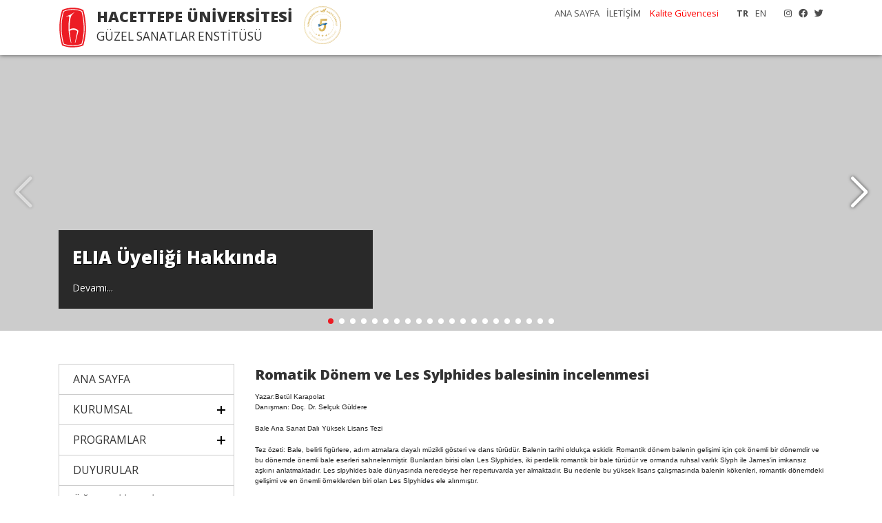

--- FILE ---
content_type: text/html; charset=UTF-8
request_url: https://gse.hacettepe.edu.tr/tr/romatik_donem_ve_les_sylphides_balesinin_incelenme-645
body_size: 4484
content:

<!DOCTYPE html PUBLIC "-//W3C//DTD XHTML 1.0 Transitional//EN" "http://www.w3.org/TR/xhtml1/DTD/xhtml1-transitional.dtd">
<html xmlns="http://www.w3.org/1999/xhtml">
<head>
    <meta http-equiv="Content-Type" content="text/html; charset=utf-8" />
    <meta http-equiv="X-UA-Compatible" content="IE=edge,chrome=1" />
	<link rel="icon" href="/hu_logo_icon.ico">
    <meta name="viewport" content="width=device-width, initial-scale=1.0">
    <title>Hacettepe Üniversitesi</title>
    <meta name="description" content="Hacettepe Üniversitesi">
    <meta name="keywords" content="Hacettepe Üniversitesi, Güzel Sanatlar Enstitüsü, Ankara">

    <link href="//iysportal.hacettepe.edu.tr/templates/template3//css/bootstrap.min.css" rel="stylesheet" />
    <link href="//iysportal.hacettepe.edu.tr/templates/template3//css/style.css" rel="stylesheet" />
    <link href="//iysportal.hacettepe.edu.tr/templates/template3//css/all.min.css" rel="stylesheet" />

    <link href="//iysportal.hacettepe.edu.tr/templates/template3//css/animate.css" rel="stylesheet" />

    <script src="//iysportal.hacettepe.edu.tr/templates/template3//js/jquery.min.js"></script>
    <script src="//iysportal.hacettepe.edu.tr/templates/template3//js/bootstrap.min.js"></script>
    <script src="//iysportal.hacettepe.edu.tr/templates/template3//js/main.js"></script>


    <link href="https://fonts.googleapis.com/css2?family=Open+Sans:ital,wght@0,300;0,400;0,700;0,800;1,300;1,400;1,700;1,800&display=swap" rel="stylesheet">




</head>

<body><body class="">
<div class="container-fluid ust"><div class="container">
    <div class="menu logo">
        <div class="logo_yazi">
            <div class="banner_uni">HACETTEPE ÜNİVERSİTESİ</div>
            <div class="banner_uni_bolum">GÜZEL SANATLAR ENSTİTÜSÜ</div>
        </div>
<!--        <div class="logo_yokak ml-3"></div>-->
        <div class="menu_ust"><div class="d-none d-md-block float-right ml-3">
<a href="https://www.instagram.com/hacettepe_university/" target="_blank"><i class="fab fa-instagram"></i></a><a href="https://www.facebook.com/HacettepeUniversitesiKurumsal" target="_blank"><i class="fab fa-facebook"></i></a><a href="https://twitter.com/hacettepe1967" target="_blank"><i class="fab fa-twitter"></i></a></div>
<div class="float-right d-none d-md-block ">
    <span class="but_lang_secili">TR</span><span class="but_lang"><a href="/en">EN</a></span></div>

<div class="float-right d-none d-md-block mr-3 ">
    <a href="/tr" >ANA SAYFA</a><a href="tr/menu/iletisim-6" >İLETİŞİM</a>        <a href="https://kalite.hacettepe.edu.tr/tr" target="_blank" style="color:red!important; ">Kalite Güvencesi</a>


</div></div>
        <div class="menu_genel d-none d-sm-block d-md-none"><nav class="main-nav float-right d-none d-lg-block">
    <div class="mobil_menu_logo mb-3"></div>
    <ul>
        <li><a href="/tr" >ANA SAYFA</a></li><li  class="drop-down"><a href="#">KURUMSAL</a><ul><li><a href="/tr/menu/tarihce-34" >Tarihçe</a></li><li><a href="/tr/menu/vizyon_misyon-35" >Vizyon / Misyon</a></li><li><a href="/tr/menu/yonetim-29" >Yönetim</a></li><li><a href="/tr/menu/enstitu_yonetim_kurulu-33" >Enstitü Yönetim Kurulu</a></li><li><a href="/tr/menu/enstitu_kurulu-32" >Enstitü Kurulu</a></li><li><a href="/tr/menu/onceki_enstitu_mudurlerimiz-37" >Önceki Enstitü Müdürlerimiz</a></li><li><a href="/tr/menu/ekibimiz-18" >Ekibimiz</a></li><li><a href="/tr/menu/kalite_komisyonu-65" >Kalite Komisyonu</a></li><li><a href="/tr/menu/danisma_kurulu-67" >Danışma Kurulu</a></li></li></ul><li  class="drop-down"><a href="#">PROGRAMLAR</a><ul><li><a href="/tr/menu/yuksek_lisans-71" >Yüksek Lisans</a></li><li><a href="/tr/menu/sanatta_yeterlikdoktora-73" >Sanatta Yeterlik/Doktora</a></li></li></ul><li><a href="/tr/duyurular" >DUYURULAR</a></li><li  class="drop-down"><a href="#">ÖĞRENCİ İŞLERİ</a><ul><li><a href="/tr/menu/kontenjanlar-10" >Kontenjanlar</a></li><li><a href="/tr/menu/basvuru-11" >Başvuru</a></li><li><a href="/tr/menu/kayit-12" >Kayıt</a></li><li><a href="/tr/menu/akts_bilgi_paketi-39" >AKTS Bilgi Paketi</a></li><li><a href="/tr/menu/degisim_programlari-40" >Değişim Programları</a></li><li><a href="/tr/menu/ozel_ogrenci-143" >Özel Öğrenci</a></li></li></ul><li><a href="https://bilsis.hacettepe.edu.tr/"  target="_blank">ENSTİTÜ BİLGİ SİSTEMİ</a></li><li><a href="/tr/menu/akademik_takvim-28"  target="_self">AKADEMİK TAKVİM</a></li><li><a href="/tr/menu/yonetmelik_yonergeler-38" >YÖNETMELİK / YÖNERGELER</a></li><li><a href="/tr/menu/formlar_belgeler-21" >FORMLAR / BELGELER</a></li><li><a href="/tr/menu/tez_islemleri-42" >TEZ İŞLEMLERİ</a></li><li  class="drop-down"><a href="#">TEZ ÖZETLERİ</a><ul><li><a href="/tr/menu/bale anasanat_dali_tezleri-60" >Bale Anasanat Dalı Tezleri</a></li><li><a href="/tr/menu/geleneksel_turk_muzikleri_anabilim_-52" >Geleneksel Türk Müzikleri Anabilim Dalı Tezleri</a></li><li><a href="/tr/menu/grafik_anasanat_dali_tezleri-53" >Grafik Anasanat Dalı Tezleri</a></li><li><a href="/tr/menu/heykel_anasanat_dali_tezleri-54" >Heykel Anasanat Dalı Tezleri</a></li><li><a href="/tr/menu/ic_mimarlik_ve_cevre_tasarimi_anabi-55" >İç Mimarlık ve Çevre Tasarımı Anabilim Dalı Tezleri</a></li><li><a href="/tr/menu/kompozisyon_ve_orkestra_sefligi_ana-56" >Kompozisyon Ve Orkestra Şefliği Anasanat Dalı Tezleri</a></li><li><a href="/tr/menu/muzik_teorileri_anabilim_dali_tezle-57" >Müzik Teorileri Anabilim Dalı Tezleri</a></li><li><a href="/tr/menu/muzikoloji_anabilim_dali-75" >Müzikoloji Anabilim Dalı</a></li><li><a href="/tr/menu/opera_anasanat_dali_tezleri-64" >Opera Anasanat Dalı Tezleri</a></li><li><a href="/tr/menu/piyano_anasanat_dali_tezleri-61" >Piyano Anasanat Dalı Tezleri</a></li><li><a href="/tr/menu/resim_anasanat_dali_tezleri-133" >Resim Anasanat Dalı Tezleri</a></li><li><a href="/tr/menu/seramik_anasanat_dali_tezleri-51" >Seramik Anasanat Dalı Tezleri</a></li><li><a href="/tr/menu/tiyatro_ana_sanat_dali_tezleri-62" >Tiyatro Ana Sanat Dalı Tezleri</a></li><li><a href="/tr/menu/uflemeli_ve_vurma_calgilar_ana_sana-63" >Üflemeli ve Vurma Çalgılar Ana Sanat Dalı Tezleri</a></li><li><a href="/tr/menu/yayli_calgilar_ana_sanat_dali_tezle-59" >Yaylı Çalgılar Ana Sanat Dalı Tezleri</a></li></li></ul><li  class="drop-down"><a href="#">ETKİNLİKLER</a><ul><li><a href="/tr/menu/geleneksel_muzik_ve_guncel_yaklasim-145" >Geleneksel Müzik ve Güncel Yaklaşımlar Sempozyumu</a></li><li><a href="/tr/menu/gelenekten_gelecege_sarmasik_sesler-129" >Gelenekten Geleceğe Sarmaşık Sesler Konseri</a></li><li><a href="/tr/menu/gse_seminerleri_1_opera_ve_halk_muz-131" >GSE Seminerleri 1 - "Opera ve Halk Müziğinde Ses Kullanma Teknikleri" - İhsan Ekber</a></li><li><a href="/tr/menu/gse_seminerleri_2_sanat_ve_arastirm-137" >GSE Seminerleri 2 - "Sanat ve Araştırma Projeleri" - Prof. Dr. Serhat ÜNAL, Yaşar Perran VAROL, Dr. Leyla SEVİM</a></li><li><a href="/tr/menu/gse_seminerleri_3_sanat_ve_ruhsalli-139" >GSE Seminerleri 3- - “Sanat ve Ruhsallık” - Dr. Nevin Eracar</a></li><li><a href="/tr/menu/gse_seminerleri_4_tansel_turkdogan_-154" >GSE Seminerleri - 4 - Tansel TÜRKDOĞAN "Akdeniz Bienali"</a></li></li></ul><li><a href="https://library.hacettepe.edu.tr/intihalkontrol/"  target="_blank">TURNITIN</a></li><li><a href="/tr/menu/iletisim-6" >İLETİŞİM</a></li>


    </ul>
    <div class="mobil_menu_alt mt-3">
        <div class="d-flex justify-content-center mb-4">
            <a href="https://www.instagram.com/hacettepe_university/" target="_blank"><i class="fab fa-instagram"></i></a><a href="https://www.facebook.com/HacettepeUniversitesiKurumsal" target="_blank"><i class="fab fa-facebook"></i></a><a href="https://twitter.com/hacettepe1967" target="_blank"><i class="fab fa-twitter"></i></a>        </div>
        <div class="d-flex justify-content-center mb-4">
            <span class="but_lang_secili">TR</span><span class="but_lang"><a href="/en">EN</a></span>        </div>

        <div>
            <a href="/tr" >ANA SAYFA</a><a href="tr/menu/iletisim-6" >İLETİŞİM</a>        </div>






    </div>
</nav></div>
    </div>
</div></div>
<div class="site_baslangic"></div>
<div class="resimler"><link href="//iysportal.hacettepe.edu.tr/templates/template3//css/swiper.min.css" rel="stylesheet" type="text/css" />
<script src="//iysportal.hacettepe.edu.tr/templates/template3//js/swiper.min.js"></script>

<div class="swiper-container">
    <div class="swiper-wrapper">

        
            <div class="swiper-slide" style="background-image: url(https://fs.hacettepe.edu.tr/gse/resimler/ELIA%20BANNER_TR.jpg);" >
            <div class="container h-100" style="position: relative;">
                
                <div class="slide_txt">
                    <div class="slide_baslik">ELIA Üyeliği Hakkında</div>
                    <div class="slide_ozet"></div>
                    <div class="slide_devam"><a href="/tr/sanatin_evrensel_dilinde_bulusuyoruz-1505">Devamı...</a></div>
                </div>                
                
            </div>
        </div>
            
            
            <div class="swiper-slide" style="background-image: url(http://fs.hacettepe.edu.tr/gse/resimler/konservt2.jpg);" >
            <div class="container h-100" style="position: relative;">
                
            </div>
        </div>
            
            
            <div class="swiper-slide" style="background-image: url(http://fs.hacettepe.edu.tr/gse/resimler/Untitled_Panorama1.jpg);" >
            <div class="container h-100" style="position: relative;">
                
            </div>
        </div>
            
            
            <div class="swiper-slide" style="background-image: url(http://fs.hacettepe.edu.tr/gse/resimler/DSC_8150.jpg);" >
            <div class="container h-100" style="position: relative;">
                
            </div>
        </div>
            
            
            <div class="swiper-slide" style="background-image: url(http://fs.hacettepe.edu.tr/gse/resimler/DSC_0707.jpg);" >
            <div class="container h-100" style="position: relative;">
                
            </div>
        </div>
            
            
            <div class="swiper-slide" style="background-image: url(http://fs.hacettepe.edu.tr/gse/resimler/DSC_0452.jpg);" >
            <div class="container h-100" style="position: relative;">
                
            </div>
        </div>
            
            
            <div class="swiper-slide" style="background-image: url(http://fs.hacettepe.edu.tr/gse/resimler/DSC_0312.jpg);" >
            <div class="container h-100" style="position: relative;">
                
            </div>
        </div>
            
            
            <div class="swiper-slide" style="background-image: url(http://fs.hacettepe.edu.tr/gse/resimler/DSC_0736.jpg);" >
            <div class="container h-100" style="position: relative;">
                
            </div>
        </div>
            
            
            <div class="swiper-slide" style="background-image: url(http://fs.hacettepe.edu.tr/gse/resimler/DSC_9334.jpg);" >
            <div class="container h-100" style="position: relative;">
                
            </div>
        </div>
            
            
            <div class="swiper-slide" style="background-image: url(http://fs.hacettepe.edu.tr/gse/resimler/16.jpg);" >
            <div class="container h-100" style="position: relative;">
                
            </div>
        </div>
            
            
            <div class="swiper-slide" style="background-image: url(http://fs.hacettepe.edu.tr/gse/resimler/gsfatolye.jpg);" >
            <div class="container h-100" style="position: relative;">
                
            </div>
        </div>
            
            
            <div class="swiper-slide" style="background-image: url(http://fs.hacettepe.edu.tr/gse/resimler/DSC_2190.jpg);" >
            <div class="container h-100" style="position: relative;">
                
            </div>
        </div>
            
            
            <div class="swiper-slide" style="background-image: url(http://fs.hacettepe.edu.tr/gse/resimler/giselle_.jpg);" >
            <div class="container h-100" style="position: relative;">
                
            </div>
        </div>
            
            
            <div class="swiper-slide" style="background-image: url(http://fs.hacettepe.edu.tr/gse/resimler/18.jpg);" >
            <div class="container h-100" style="position: relative;">
                
            </div>
        </div>
            
            
            <div class="swiper-slide" style="background-image: url(http://fs.hacettepe.edu.tr/gse/resimler/anasayfa-slider-1.jpg);" >
            <div class="container h-100" style="position: relative;">
                
            </div>
        </div>
            
            
            <div class="swiper-slide" style="background-image: url(http://fs.hacettepe.edu.tr/gse/resimler/17.jpg);" >
            <div class="container h-100" style="position: relative;">
                
            </div>
        </div>
            
            
            <div class="swiper-slide" style="background-image: url(http://fs.hacettepe.edu.tr/gse/resimler/res1.jpg);" >
            <div class="container h-100" style="position: relative;">
                
            </div>
        </div>
            
            
            <div class="swiper-slide" style="background-image: url(http://fs.hacettepe.edu.tr/gse/resimler/res2.jpg);" >
            <div class="container h-100" style="position: relative;">
                
            </div>
        </div>
            
            
            <div class="swiper-slide" style="background-image: url(http://fs.hacettepe.edu.tr/gse/resimler/res3.jpg);" >
            <div class="container h-100" style="position: relative;">
                
            </div>
        </div>
            
            
            <div class="swiper-slide" style="background-image: url(http://fs.hacettepe.edu.tr/gse/resimler/ser1.jpg);" >
            <div class="container h-100" style="position: relative;">
                
            </div>
        </div>
            
            
            <div class="swiper-slide" style="background-image: url(https://fs.hacettepe.edu.tr/gse/dosyalar/duyurular/20221216_155930.jpg);" >
            <div class="container h-100" style="position: relative;">
                
            </div>
        </div>
            
            








    </div>

        <div class="swiper-button-next"></div>
        <div class="swiper-button-prev"></div>
    <div class="swiper-pagination"></div>

</div>


<script>

    var swiper = new Swiper('.swiper-container', {
        autoplay: {
            delay: 5000,
        },
        pagination: {
            el: '.swiper-pagination',
            clickable: true
        },


        navigation: {
            nextEl: '.swiper-button-next',
            prevEl: '.swiper-button-prev',
        }
    });

</script>
</div>
<div class="container mt-5">
    <div class="row">
        <div class="col-lg-3 col-12 mb-3 d-none d-sm-block"><div class="menu_sol">

    <div class="menu_title_s"><a  href="/tr" >ANA SAYFA</a></div><div class="menu_title menu_closed">KURUMSAL</div><div class="sub_menu "><a href="/tr/menu/tarihce-34" >Tarihçe</a><a href="/tr/menu/vizyon_misyon-35" >Vizyon / Misyon</a><a href="/tr/menu/yonetim-29" >Yönetim</a><a href="/tr/menu/enstitu_yonetim_kurulu-33" >Enstitü Yönetim Kurulu</a><a href="/tr/menu/enstitu_kurulu-32" >Enstitü Kurulu</a><a href="/tr/menu/onceki_enstitu_mudurlerimiz-37" >Önceki Enstitü Müdürlerimiz</a><a href="/tr/menu/ekibimiz-18" >Ekibimiz</a><a href="/tr/menu/kalite_komisyonu-65" >Kalite Komisyonu</a><a href="/tr/menu/danisma_kurulu-67" >Danışma Kurulu</a></div><div class="menu_title menu_closed">PROGRAMLAR</div><div class="sub_menu "><a href="/tr/menu/yuksek_lisans-71" >Yüksek Lisans</a><a href="/tr/menu/sanatta_yeterlikdoktora-73" >Sanatta Yeterlik/Doktora</a></div><div class="menu_title_s"><a  href="/tr/duyurular" >DUYURULAR</a></div><div class="menu_title menu_closed">ÖĞRENCİ İŞLERİ</div><div class="sub_menu "><a href="/tr/menu/kontenjanlar-10" >Kontenjanlar</a><a href="/tr/menu/basvuru-11" >Başvuru</a><a href="/tr/menu/kayit-12" >Kayıt</a><a href="/tr/menu/akts_bilgi_paketi-39" >AKTS Bilgi Paketi</a><a href="/tr/menu/degisim_programlari-40" >Değişim Programları</a><a href="/tr/menu/ozel_ogrenci-143" >Özel Öğrenci</a></div><div class="menu_title_s"><a  href="https://bilsis.hacettepe.edu.tr/"  target="_blank">ENSTİTÜ BİLGİ SİSTEMİ</a></div><div class="menu_title_s"><a  href="/tr/menu/akademik_takvim-28"  target="_self">AKADEMİK TAKVİM</a></div><div class="menu_title_s"><a  href="/tr/menu/yonetmelik_yonergeler-38" >YÖNETMELİK / YÖNERGELER</a></div><div class="menu_title_s"><a  href="/tr/menu/formlar_belgeler-21" >FORMLAR / BELGELER</a></div><div class="menu_title_s"><a  href="/tr/menu/tez_islemleri-42" >TEZ İŞLEMLERİ</a></div><div class="menu_title menu_closed">TEZ ÖZETLERİ</div><div class="sub_menu "><a href="/tr/menu/bale anasanat_dali_tezleri-60" >Bale Anasanat Dalı Tezleri</a><a href="/tr/menu/geleneksel_turk_muzikleri_anabilim_-52" >Geleneksel Türk Müzikleri Anabilim Dalı Tezleri</a><a href="/tr/menu/grafik_anasanat_dali_tezleri-53" >Grafik Anasanat Dalı Tezleri</a><a href="/tr/menu/heykel_anasanat_dali_tezleri-54" >Heykel Anasanat Dalı Tezleri</a><a href="/tr/menu/ic_mimarlik_ve_cevre_tasarimi_anabi-55" >İç Mimarlık ve Çevre Tasarımı Anabilim Dalı Tezleri</a><a href="/tr/menu/kompozisyon_ve_orkestra_sefligi_ana-56" >Kompozisyon Ve Orkestra Şefliği Anasanat Dalı Tezleri</a><a href="/tr/menu/muzik_teorileri_anabilim_dali_tezle-57" >Müzik Teorileri Anabilim Dalı Tezleri</a><a href="/tr/menu/muzikoloji_anabilim_dali-75" >Müzikoloji Anabilim Dalı</a><a href="/tr/menu/opera_anasanat_dali_tezleri-64" >Opera Anasanat Dalı Tezleri</a><a href="/tr/menu/piyano_anasanat_dali_tezleri-61" >Piyano Anasanat Dalı Tezleri</a><a href="/tr/menu/resim_anasanat_dali_tezleri-133" >Resim Anasanat Dalı Tezleri</a><a href="/tr/menu/seramik_anasanat_dali_tezleri-51" >Seramik Anasanat Dalı Tezleri</a><a href="/tr/menu/tiyatro_ana_sanat_dali_tezleri-62" >Tiyatro Ana Sanat Dalı Tezleri</a><a href="/tr/menu/uflemeli_ve_vurma_calgilar_ana_sana-63" >Üflemeli ve Vurma Çalgılar Ana Sanat Dalı Tezleri</a><a href="/tr/menu/yayli_calgilar_ana_sanat_dali_tezle-59" >Yaylı Çalgılar Ana Sanat Dalı Tezleri</a></div><div class="menu_title menu_closed">ETKİNLİKLER</div><div class="sub_menu "><a href="/tr/menu/geleneksel_muzik_ve_guncel_yaklasim-145" >Geleneksel Müzik ve Güncel Yaklaşımlar Sempozyumu</a><a href="/tr/menu/gelenekten_gelecege_sarmasik_sesler-129" >Gelenekten Geleceğe Sarmaşık Sesler Konseri</a><a href="/tr/menu/gse_seminerleri_1_opera_ve_halk_muz-131" >GSE Seminerleri 1 - "Opera ve Halk Müziğinde Ses Kullanma Teknikleri" - İhsan Ekber</a><a href="/tr/menu/gse_seminerleri_2_sanat_ve_arastirm-137" >GSE Seminerleri 2 - "Sanat ve Araştırma Projeleri" - Prof. Dr. Serhat ÜNAL, Yaşar Perran VAROL, Dr. Leyla SEVİM</a><a href="/tr/menu/gse_seminerleri_3_sanat_ve_ruhsalli-139" >GSE Seminerleri 3- - “Sanat ve Ruhsallık” - Dr. Nevin Eracar</a><a href="/tr/menu/gse_seminerleri_4_tansel_turkdogan_-154" >GSE Seminerleri - 4 - Tansel TÜRKDOĞAN "Akdeniz Bienali"</a></div><div class="menu_title_s"><a  href="https://library.hacettepe.edu.tr/intihalkontrol/"  target="_blank">TURNITIN</a></div><div class="menu_title_s"><a  href="/tr/menu/iletisim-6" >İLETİŞİM</a></div>


</div>

<script src="//iysportal.hacettepe.edu.tr/templates/template3//js/menu.js"></script>

</div>
        <div class="col-lg-9 col-12 mb-3">
            <div class="baslik">Romatik Dönem ve Les Sylphides balesinin incelenmesi </div>
<div class="icerik">
    <p><span style="font-size:7.5pt"><span style="font-family:&quot;Verdana&quot;,sans-serif"><span style="color:#222222">Yazar:Bet&uuml;l Karapolat<br />
Danışman: Do&ccedil;. Dr. Sel&ccedil;uk G&uuml;ldere</span></span></span></p>

<p><span style="font-size:7.5pt"><span style="font-family:&quot;Verdana&quot;,sans-serif"><span style="color:#222222">Bale Ana Sanat Dalı&nbsp;Y&uuml;ksek Lisans Tezi</span></span></span></p>

<p><span style="font-size:7.5pt"><span style="font-family:&quot;Verdana&quot;,sans-serif"><span style="color:#222222">Tez &ouml;zeti:&nbsp;Bale, belirli fig&uuml;rlere, adım atmalara dayalı m&uuml;zikli g&ouml;steri ve dans t&uuml;r&uuml;d&uuml;r. Balenin tarihi olduk&ccedil;a eskidir. Romantik d&ouml;nem balenin gelişimi i&ccedil;in &ccedil;ok &ouml;nemli bir d&ouml;nemdir ve bu d&ouml;nemde &ouml;nemli bale eserleri sahnelenmiştir. Bunlardan birisi olan Les Slyphides, iki perdelik romantik bir bale t&uuml;r&uuml;d&uuml;r ve ormanda ruhsal varlık Slyph ile James&#39;in imkansız aşkını anlatmaktadır. Les slpyhides bale d&uuml;nyasında neredeyse her repertuvarda yer almaktadır. Bu nedenle bu y&uuml;ksek lisans &ccedil;alışmasında balenin k&ouml;kenleri, romantik d&ouml;nemdeki gelişimi ve en &ouml;nemli &ouml;rneklerden biri olan Les Slpyhides ele alınmıştır. </span></span></span></p>
	<div class="temizle"></div>
</div>

        </div>
    </div>

</div>





<footer>
    <div class="container mb-3 text-center"><img src="https://iysportal.hacettepe.edu.tr/templates/template3/images/yokak5.svg" height="70" /></div>
    <div class="container">
        <p style="text-align:center"><a href="http://www.gse.hacettepe.edu.tr/tutanak/yayli.pdf" target="_blank">Hacettepe &Uuml;niversitesi G&uuml;zel Sanatlar Enstit&uuml;s&uuml;&nbsp;06800 Beytepe Ankara</a></p>
<div style="display:none">
<a target="_blank" href="https://beinwonfk.com/" title="beinwon">beinwon</a>
</div>
<p style="text-align:center"><strong>T:</strong> +90 (0312) 2978754 I&nbsp;<strong>F:</strong> +90 (0312) 2978753 I&nbsp;<strong>E:</strong>&nbsp;<a href="mailto:gsenstitusu@hacettepe.edu.tr">gsenstitusu@hacettepe.edu.tr</a></p>

<p style="text-align:center">&copy; Copyright 2022&nbsp;| Her Hakkı Saklıdır</p>
    </div>
</footer>
<script src="//iysportal.hacettepe.edu.tr/templates/template3//js/mobile-nav.js"></script>
<script src="//iysportal.hacettepe.edu.tr/templates/template3//js/easing.min.js"></script>
</body>
</html>


--- FILE ---
content_type: application/javascript
request_url: https://iysportal.hacettepe.edu.tr/templates/template3//js/main.js
body_size: 590
content:
//logo
$(window).scroll(function() {
  var position = $( ".site_baslangic" ).position();
  var s_top = position.top;

  if ($(this).scrollTop() > s_top) {
    // $('.logo').fadeOut('slow');
    // $('.logo_mobile').fadeIn('slow');
    $('.ust').addClass('ust-scrolled');
    $('.menu_ust').addClass('menu_ust-scrolled');
    $('.logo').addClass('logo-scrolled');
    $('.menu').addClass('menu-scrolled');
    $('.logo_link').addClass('logo_link-scrolled');
    //$('.resimler').hide();

  } else {
    // $('.logo_mobile').fadeOut('slow');
    // $('.logo').fadeIn('slow');
    $('.ust').removeClass('ust-scrolled');
    $('.menu_ust').removeClass('menu_ust-scrolled');
    $('.logo').removeClass('logo-scrolled');
    $('.menu').removeClass('menu-scrolled');
    $('.logo_link').removeClass('logo_link-scrolled');
    //$('.resimler').show();
  }
});

// Back to top button
$(window).scroll(function() {
  if ($(this).scrollTop() > 100) {
    $('.back-to-top').fadeIn('slow');
  } else {
    $('.back-to-top').fadeOut('slow');
  }
});
$( document ).ready(function() {
  $('.back-to-top').click(function(){
    //alert('dfsdf');
    $('html, body').animate({scrollTop : 0},1500, 'easeInOutExpo');
    return false;
  });
  $('.site_devam_link2').click(function(){
    //alert('dfsdf');
    var position = $( ".site_baslangic" ).position();
    var s_top = position.top;
    //alert("left: " + position.left + ", top: " + position.top)
    $('html, body').animate({scrollTop : s_top},1500, 'easeInOutExpo');
    return false;
  });

  $('.site_devam_link').click(function(){
    //alert('dfsdf');
    //var bolum = $(this).attr('id');
    var bolum = 'haberler';
    var bolum_class = "#section_"+bolum;
    console.log(bolum_class);
    $("html, body").animate({ scrollTop: $(bolum_class).offset().top-70 }, 1000);
    return false;
  });


  $('.diger_bolum').click(function(){
    //alert('dfsdf');
    var bolum = $(this).attr('id');
    var bolum_class = "#section_"+bolum;
    console.log(bolum_class);
    $("html, body").animate({ scrollTop: $(bolum_class).offset().top-70 }, 1000);
    return false;
  });



});